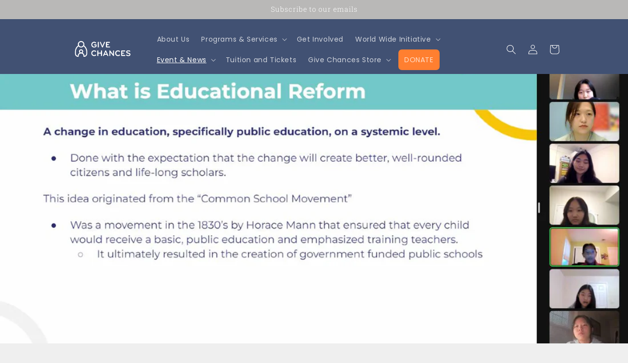

--- FILE ---
content_type: text/javascript
request_url: https://givechances.org/cdn/shop/t/15/assets/custom.js?v=122636589200345178111668103926
body_size: -485
content:
$(function(){$(".announcement-bar").click(function(){$("html, body").animate({scrollTop:$("#contact_form").offset().top},2e3)});var cu=new counterUp({start:0,duration:3e3,intvalues:!0,interval:60,prepend:"",append:""});cu.start(),$(".list-menu.list-menu--inline> li:last-child").addClass("nav-donation")});
//# sourceMappingURL=/cdn/shop/t/15/assets/custom.js.map?v=122636589200345178111668103926


--- FILE ---
content_type: text/javascript
request_url: https://givechances.org/cdn/shop/t/15/assets/count-up.js?v=14954807237200317921663700069
body_size: -61
content:
function counterUp(_props){"use strict";this.defaults={duration:3e3,prepend:"",append:"%",selector:".countup",start:0,end:100,intvalues:!1,interval:100,isOverThousand:!1};var self=this;this.upating=!1,this.intervalID=null,this.props={};for(var pna in this.defaults)typeof pna!="undefined"&&(self.props[pna]=self.defaults[pna],_props.hasOwnProperty(pna)&&self.props.hasOwnProperty(pna)&&(self.props[pna]=_props[pna]));this.domelems=document.querySelectorAll(this.props.selector),this.elems=[];var cur={};this.domelems.forEach(function(el){cur.obj=el;var start=parseInt(el.getAttribute("cup-start"));isNaN(start)?cur.start=self.props.start:cur.start=start;var end=parseInt(el.getAttribute("cup-end"));end>=1e3&&(end=end/1e3,cur.isOverThousand=!0),isNaN(end)?cur.end=self.props.end:cur.end=end;var dur=parseInt(el.getAttribute("cup-duration"));isNaN(dur)?cur.duration=self.props.duration:cur.duration=dur;var prep=el.getAttribute("cup-prepend");prep==null?cur.prepend=self.props.prepend:cur.prepend=prep;var app=el.getAttribute("cup-append");app==null?cur.append=self.props.append:cur.append=app,cur.isOverThousand&&(cur.append="K");var intval=el.getAttribute("cup-intval");intval==null?cur.intvalues=self.props.intvalues:cur.intvalues=intval,cur.step=(cur.end-cur.start)/(cur.duration/self.props.interval),cur.val=cur.start,self.elems.push(cur),cur={}})}counterUp.prototype.start=function(){"use strict";var self=this;this.intervalID=setInterval(function(){self.updating||self.update()},self.props.interval)},counterUp.prototype.update=function(){"use strict";this.updating=!0;var alldone=!0,self=this;this.elems.forEach(function(el){el.val+=el.step,el.val<el.end?(el.intvalues==!0?el.obj.innerHTML=el.prepend+Math.floor(el.val).toString()+el.append:el.obj.innerHTML=el.prepend+(Math.round(el.val*10)/10).toString(),alldone=!1):el.obj.innerHTML=el.prepend+el.end.toString()+el.append}),alldone==!0&&clearInterval(this.intervalID),this.updating=!1};
//# sourceMappingURL=/cdn/shop/t/15/assets/count-up.js.map?v=14954807237200317921663700069
